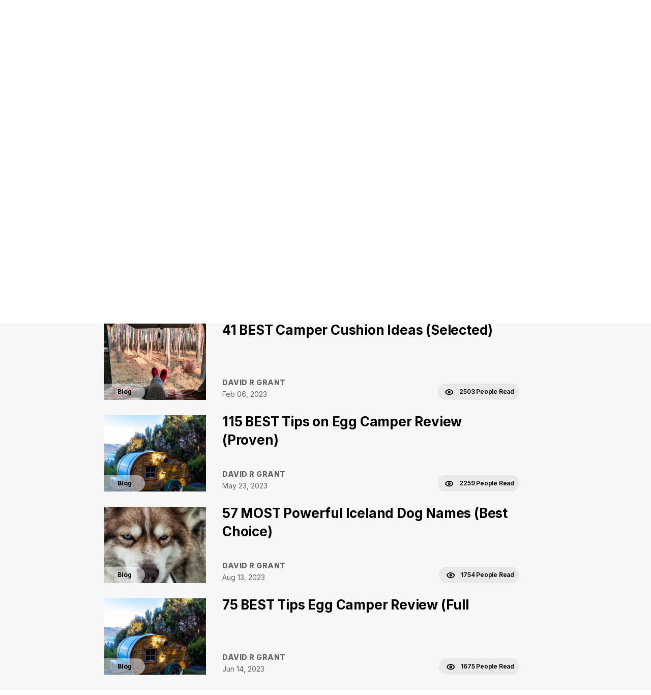

--- FILE ---
content_type: text/html;charset=UTF-8
request_url: https://cactuslands.com/?page=2&sort=views
body_size: 15719
content:
<!DOCTYPE html>
<html lang="en">

<head>
    <link rel="canonical" href="https://cactuslands.com/">
    <meta charset="utf-8" />
    <meta http-equiv="x-ua-compatible" content="ie=edge" />
    <meta name="viewport" content="width=device-width, initial-scale=1, shrink-to-fit=no" />
    <meta name="author" content="David R Grant">
    <link rel="sitemap" type="application/xml" href="/sitemap.xml" />
    <title>Gear is the most important - Cactuslands</title>
    <meta name="fb:app_id" content="328726472583314" />
    <meta name="description" content="to have unforgettable adventures" />
    <meta property="og:site_name" content="Cactuslands" />
    <meta property="og:title" content="Gear is the most important - Cactuslands" />
    <meta property="og:description" content="to have unforgettable adventures" />
    <meta property="og:type" content="website" />
    <meta name="twitter:card" content="summary" />
    <meta name="twitter:creator" content="test" />
    <meta property="og:image" content="https://d3k4u3gtk285db.cloudfront.net/cactuslands/logo/f12a2424-e01e-4e05-9e81-a4995b7c98c1" />
    <meta property="og:image:secure_url" content="https://d3k4u3gtk285db.cloudfront.net/cactuslands/logo/f12a2424-e01e-4e05-9e81-a4995b7c98c1">
    <meta property="og:url" content="https://cactuslands.com" />
    <meta name="twitter:title" content="Gear is the most important - Cactuslands" />
    <meta name="twitter:description" content="to have unforgettable adventures" />
    <meta name="twitter:image:src" content="https://d3k4u3gtk285db.cloudfront.net/cactuslands/logo/f12a2424-e01e-4e05-9e81-a4995b7c98c1" />
    <meta name="robots" content="max-image-preview:large">
    <link rel='shortcut icon' type='image/x-icon' href="https://d3k4u3gtk285db.cloudfront.net/cactuslands/favicon-icon/82f0bdaa-6894-4376-bc9f-78f0d2ef6402" />
    <link href="https://cdn.jsdelivr.net/npm/bootstrap@5.0.2/dist/css/bootstrap.min.css" rel="stylesheet preload" integrity="sha384-EVSTQN3/azprG1Anm3QDgpJLIm9Nao0Yz1ztcQTwFspd3yD65VohhpuuCOmLASjC" crossorigin="anonymous">
    <link rel="stylesheet preload" type="text/css" href="https://d2y2ogzzuewso5.cloudfront.net/css/blog-style.min.css">
    <!--    <script defer th:src="@{https://plausible.io/js/script.js}" th:attr="data-domain=${domain}"></script>-->
    <script defer src="https://plausible.io/js/script.js" data-domain="cactuslands.com"></script>
    <script type="text/javascript">
        (function(f, b) {
            if (!b.__SV) {
                var e, g, i, h;
                window.mixpanel = b;
                b._i = [];
                b.init = function(e, f, c) {
                    function g(a, d) { var b = d.split(".");
                        2 == b.length && (a = a[b[0]], d = b[1]);
                        a[d] = function() { a.push([d].concat(Array.prototype.slice.call(arguments, 0))) } }
                    var a = b;
                    "undefined" !== typeof c ? a = b[c] = [] : c = "mixpanel";
                    a.people = a.people || [];
                    a.toString = function(a) { var d = "mixpanel"; "mixpanel" !== c && (d += "." + c);
                        a || (d += " (stub)"); return d };
                    a.people.toString = function() { return a.toString(1) + ".people (stub)" };
                    i = "disable time_event track track_pageview track_links track_forms track_with_groups add_group set_group remove_group register register_once alias unregister identify name_tag set_config reset opt_in_tracking opt_out_tracking has_opted_in_tracking has_opted_out_tracking clear_opt_in_out_tracking start_batch_senders people.set people.set_once people.unset people.increment people.append people.union people.track_charge people.clear_charges people.delete_user people.remove".split(" ");
                    for (h = 0; h < i.length; h++) g(a, i[h]);
                    var j = "set set_once union unset remove delete".split(" ");
                    a.get_group = function() {
                        function b(c) { d[c] = function() { call2_args = arguments;
                            call2 = [c].concat(Array.prototype.slice.call(call2_args, 0));
                            a.push([e, call2]) } } for (var d = {}, e = ["get_group"].concat(Array.prototype.slice.call(arguments, 0)), c = 0; c < j.length; c++) b(j[c]); return d };
                    b._i.push([e, f, c])
                };
                b.__SV = 1.2;
                e = f.createElement("script");
                e.type = "text/javascript";
                e.async = !0;
                e.src = "undefined" !== typeof MIXPANEL_CUSTOM_LIB_URL ?
                    MIXPANEL_CUSTOM_LIB_URL : "file:" === f.location.protocol && "//cdn.mxpnl.com/libs/mixpanel-2-latest.min.js".match(/^\/\//) ? "https://cdn.mxpnl.com/libs/mixpanel-2-latest.min.js" : "//cdn.mxpnl.com/libs/mixpanel-2-latest.min.js";
                g = f.getElementsByTagName("script")[0];
                g.parentNode.insertBefore(e, g)
            }
        })(document, window.mixpanel || []);
    </script>
    
        <!-- Google tag (gtag.js) -->
<script async src="https://www.googletagmanager.com/gtag/js?id=G-4V86DH0KY8"></script>
<script>
  window.dataLayer = window.dataLayer || [];
  function gtag(){dataLayer.push(arguments);}
  gtag('js', new Date());

  gtag('config', 'G-4V86DH0KY8');
</script>
    
        
    
        
    
        
    
        
    
        
    
        <meta name="fo-verify" content="8d49ee77-8e77-4476-bf27-653374d765c7" />
    
</head>

<body>
<div style="display: none;"></div>
<div id="___gatsby">
    <div class="mobile-responsive" data-reactroot="">
        <style>
            .wizard-style-theme {
                --top-menu: #FFFFFF;
                --top-menu-font: #000000;
                --button: #3032C8;
                --button-font: #ffffff;
                --home-background: #F7F7F7;
                --home-background-font: #000000;
                --background: #F7F7F7;
                --background-font: #000000;
                --header-color: #000000;
                --header-background: #fbb5b5;
                --box-shadow: #000000;
            }
            .modal-header button {
                border: none;
                background: transparent;
                padding: 0px;
                font-size: 22px;
            }
            .wizrd-logo-img span{
                color: #000000
            }

        </style>
        <div class="wizrd-blog-theme wizard-style-theme">
            <div>
                <header class="wizrd-site-header">
                    <div class="wizrd-main-header">
                        <div class="wizrd-header-logo">
                            <!-- <a class="wizrd-logo-img" href="/">
                             <img th:src="${site.logoUrl}" th:alt="${site.imageAltTextLogo != null ? site.imageAltTextLogo: ' '}" width="100%" height="100%" />
                         </a>
-->
                            <a class="wizrd-logo-img" href="/">
                                
                                <div class="wizrd-header-logo">
                                    <img src="https://d3k4u3gtk285db.cloudfront.net/cactuslands/logo/f12a2424-e01e-4e05-9e81-a4995b7c98c1" alt="logo, cactuslands, outdoor, adventure, gear, red tent " width="100%" height="100%" loading="lazy"/>
                                </div>
                            </a>
                        </div>
                        
                        <nav class="wizrd-site-navigation wizrd-site-navigation-center false">
                            <!-- <ul>
                            <li th:each="menuLink: ${menuLinks}">
                                <a th:if="${#strings.equalsIgnoreCase(menuLink.get('name'),'home')}" th:href="${#strings.equals(user.role,'ROLE_ADMIN') ? '/' : '/blog'}" th:text="${menuLink.get('name')}"></a>
                                <a th:unless="${#strings.equalsIgnoreCase(menuLink.get('name'),'home')}" th:href="@{${#strings.contains(menuLink.get('url'),'http') ? menuLink.get('url') : '/pages/' + menuLink.get('url')}}" th:text="${menuLink.get('name')}" th:target="${menuLink.get('newTab') != null && menuLink.get('newTab') == true ? '_blank' : '_self'}"></a>
                            </li>
                        </ul> -->
                            <ul>
                                <li class="dropdown">
                                    
                                    <a
                                            class="dropdown-toggle"
                                            id="Dogs-submenu"
                                            aria-expanded="false"
                                            href="#"
                                            target="_self" data-bs-toggle="dropdown">Dogs</a>
                                    <div class="dropdown-menu" aria-labelledby="Dogs-submenu">
                                        <a class="dropdown-item" href="/best-dog-names-with-meaning-know-how-bank" target="_self">Dog Names</a>
                                    </div>
                                </li>
                                <li class="dropdown">
                                    
                                    <a
                                            class="dropdown-toggle"
                                            id="Lakes-submenu"
                                            aria-expanded="false"
                                            href="#"
                                            target="_self" data-bs-toggle="dropdown">Lakes</a>
                                    <div class="dropdown-menu" aria-labelledby="Lakes-submenu">
                                        <a class="dropdown-item" href="/2181-best-tips-on-panguitch-lake-and-region-know-how-bank" target="_self">panguitch Lake</a><a class="dropdown-item" href="https://cactuslands.com/blog/61-best-tipslake-park-swim-and-fitness-super" target="_self">Lake Park</a><a class="dropdown-item" href="https://cactuslands.com/blog/69-best-tipscan-you-swim-in-lake-taneycomo-top" target="_self">Lake Taneycomo</a><a class="dropdown-item" href="https://cactuslands.com/blog/71-best-tipslake-lytal-swimming-nice" target="_self">Lake Lytal</a><a class="dropdown-item" href="https://cactuslands.com/blog/77-best-tipsswimming-lake-powell-wonderful" target="_self">Lake Powell</a><a class="dropdown-item" href="https://cactuslands.com/blog/81-best-tipsfolsom-lake-swimming-facts" target="_self">Lake Folsom</a>
                                    </div>
                                </li>
                                <li class="dropdown">
                                    
                                    <a
                                            class="dropdown-toggle"
                                            id="Hunting-submenu"
                                            aria-expanded="false"
                                            href="#"
                                            target="_self" data-bs-toggle="dropdown">Hunting</a>
                                    <div class="dropdown-menu" aria-labelledby="Hunting-submenu">
                                        <a class="dropdown-item" href="/2971-best-tips-on-attracting-deer-know-how-bank" target="_self">Attracting Deer</a>
                                    </div>
                                </li>
                                <li>
                                    
                                    <a
                                            id="My Story-submenu"
                                            aria-expanded="false"
                                            href="/my-story-ive-circled-the-earth-3-times"
                                            target="_self">My Story</a>
                                    
                                </li>
                                <li>
                                    
                                    <a
                                            id="contact-submenu"
                                            aria-expanded="false"
                                            href="/contact"
                                            target="_self">contact</a>
                                    
                                </li>
                                <li>
                                    <a id="home-submenu"
                                       aria-expanded="false"
                                       href="/"
                                       target="_self">home</a>
                                    
                                    
                                </li>
                                <li>
                                    
                                    <a
                                            id="Privacy Policy-submenu"
                                            aria-expanded="false"
                                            href="https://cactuslands.com/cactuslands-privacy-policy"
                                            target="_self">Privacy Policy</a>
                                    
                                </li>
                            </ul>
                        </nav>
                        <nav class="wizrd-site-navigation wizrd-site-navigation-social">
                            <div class="wizrd-mobile-icon">
                                    <span class="wizrd-mobile-open-icon">
                                        <svg width="24" height="20" viewBox="0 0 24 20" fill="none" xmlns="http://www.w3.org/2000/svg">
                                            <path d="M1.33301 2H22.6663" stroke="#0C014F" stroke-width="2.5" stroke-linecap="round" stroke-linejoin="round"></path>
                                            <path d="M1.33301 10H22.6663" stroke="#0C014F" stroke-width="2.5" stroke-linecap="round" stroke-linejoin="round"></path>
                                            <path d="M1.33301 18H22.6663" stroke="#0C014F" stroke-width="2.5" stroke-linecap="round" stroke-linejoin="round"></path>
                                        </svg>
                                    </span>
                                <span class="wizrd-mobile-close-icon">
                                        <svg width="20" height="19" viewBox="0 0 20 19" fill="none" xmlns="http://www.w3.org/2000/svg">
                                            <path d="M2.45703 2L17.542 17.0849" stroke="#0C014F" stroke-width="2.5" stroke-linecap="round" stroke-linejoin="round"></path>
                                            <path d="M17.542 2L2.45705 17.0849" stroke="#0C014F" stroke-width="2.5" stroke-linecap="round" stroke-linejoin="round"></path>
                                        </svg>
                                    </span>
                            </div>
                            <ul>
                                <li class="dropdown wizrd-mobile-nav">
                                    
                                    <a class="dropdown-toggle" id="Dogs-submenu" aria-expanded="false" href="#" target="_self" data-bs-toggle="dropdown">Dogs</a>
                                    <div class="dropdown-menu" aria-labelledby="Dogs-submenu">
                                        <a class="dropdown-item" href="/best-dog-names-with-meaning-know-how-bank" target="_self">Dog Names</a>
                                    </div>
                                </li>
                                <li class="dropdown wizrd-mobile-nav">
                                    
                                    <a class="dropdown-toggle" id="Lakes-submenu" aria-expanded="false" href="#" target="_self" data-bs-toggle="dropdown">Lakes</a>
                                    <div class="dropdown-menu" aria-labelledby="Lakes-submenu">
                                        <a class="dropdown-item" href="/2181-best-tips-on-panguitch-lake-and-region-know-how-bank" target="_self">panguitch Lake</a><a class="dropdown-item" href="https://cactuslands.com/blog/61-best-tipslake-park-swim-and-fitness-super" target="_self">Lake Park</a><a class="dropdown-item" href="https://cactuslands.com/blog/69-best-tipscan-you-swim-in-lake-taneycomo-top" target="_self">Lake Taneycomo</a><a class="dropdown-item" href="https://cactuslands.com/blog/71-best-tipslake-lytal-swimming-nice" target="_self">Lake Lytal</a><a class="dropdown-item" href="https://cactuslands.com/blog/77-best-tipsswimming-lake-powell-wonderful" target="_self">Lake Powell</a><a class="dropdown-item" href="https://cactuslands.com/blog/81-best-tipsfolsom-lake-swimming-facts" target="_self">Lake Folsom</a>
                                    </div>
                                </li>
                                <li class="dropdown wizrd-mobile-nav">
                                    
                                    <a class="dropdown-toggle" id="Hunting-submenu" aria-expanded="false" href="#" target="_self" data-bs-toggle="dropdown">Hunting</a>
                                    <div class="dropdown-menu" aria-labelledby="Hunting-submenu">
                                        <a class="dropdown-item" href="/2971-best-tips-on-attracting-deer-know-how-bank" target="_self">Attracting Deer</a>
                                    </div>
                                </li>
                                <li class="wizrd-mobile-nav">
                                    
                                    <a id="My Story-submenu" aria-expanded="false" href="/my-story-ive-circled-the-earth-3-times" target="_self">My Story</a>
                                    
                                </li>
                                <li class="wizrd-mobile-nav">
                                    
                                    <a id="contact-submenu" aria-expanded="false" href="/contact" target="_self">contact</a>
                                    
                                </li>
                                <li class="wizrd-mobile-nav">
                                    <a id="home-submenu" aria-expanded="false" href="/" target="_self">home</a>
                                    
                                    
                                </li>
                                <li class="wizrd-mobile-nav">
                                    
                                    <a id="Privacy Policy-submenu" aria-expanded="false" href="https://cactuslands.com/cactuslands-privacy-policy" target="_self">Privacy Policy</a>
                                    
                                </li>
                                
                                
                                
                                <!--  linkedin -->
                                
                                <!--  youtube -->
                                
                                <!--  tiktok -->
                                
                                <li>
                                    
                                    
                                    <button style="border-radius: 8px;" type="button"  class="btn btn-primary wizrd-author-subscription-action" data-bs-toggle="modal" data-bs-target="#subscribeModal" onclick="closeModal()">Get Exclusive Tips I Only Share With My Email Subscribers!</button>

                                </li>
                            </ul>
                        </nav>
                    </div>
                </header>
                <div style="outline: none;" tabindex="-1" id="gatsby-focus-wrapper">
                    <main class="wizrd-site-main">
                        <section class="wizrd-home-banner black-text" style="background-image: url()">
                            <div class="container">
                                <div class="wizrd-banner-content">
                                    
                                    <h1>Gear is the most important</h1>
                                    <span class="wizrd-description">to have unforgettable adventures</span>
<!--                                    <div th:utext="${headerDetails.get('heading')}"></div>-->
                                    <br />
                                    
                                    
                                    <button style="border-radius: 8px;" type="button"  class="btn btn-primary wizrd-author-subscription-action" data-bs-toggle="modal" data-bs-target="#subscribeModal" onclick="closeModal()">Get Exclusive Tips I Only Share With My Email Subscribers!</button>
                                </div>
                            </div>
                        </section>
                        <section class="wizrd-recent-blogs">
                            <div class="container">
                                <div class="tabs">
                                    <ul role="tablist" class="nav nav-tabs">
                                        <li role="tab" class="nav-item">
                                            <a href="/" class="nav-link">Latest</a>
                                        </li>
                                        <li role="tab" class="nav-item">
                                            <a href="?page=1&amp;sort=views" class="nav-link active">Most
                                                Popular</a>
                                        </li>
                                    </ul>
                                    <div class="tab-content" id="initial-pos">
                                        <style data-emotion-css="tz8doz-SkeletonTheme">
                                            .css-tz8doz-SkeletonTheme .react-loading-skeleton {
                                                background-color: lightGray;
                                                background-image: linear-gradient(90deg, lightGray, #f5f5f5, lightGray);
                                            }

                                        </style>
                                        <ul class="wizrd-blog-list">
                                            <li>
                                                <a href="/blog/41-best-camper-cushion-ideas-selected">
                                                    <div class="wizrd-blog-box">
                                                        <div class="wizrd-blog-img">
                                                            <div class="wizrd-blog-img-inner">
                                                                <img data-sizes="auto" alt="camper cushion" src="https://d3k4u3gtk285db.cloudfront.net/cactuslands/blog-images/8a809f22-980f-47eb-8bd1-2870d17d7cef">
                                                                <span class="wizrd-blog-category" >Blog</span>
                                                            </div>
                                                        </div>
                                                        <div class="wizrd-blog-detail">
                                                            <div class="wizrd-blog-detail-inner">
                                                                <h2>41 BEST Camper Cushion Ideas (Selected)</h2>
                                                                <div class="wizrd-blog-excerpt-detail">
                                                                    <div class="wizrd-blog-author">
                                                                        <div class="wizrd-blog-author-name">David R Grant</div>
                                                                        <div class="wizrd-blog-date">
                                                                            <span>Feb 06, 2023</span>
                                                                        </div>
                                                                    </div>
                                                                    <div class="wizrd-blog-view">
                                                                        <svg width="17" height="12" viewBox="0 0 17 12" fill="none" xmlns="http://www.w3.org/2000/svg">
                                                                            <path d="M8.18908 1C3.4823 1 1.52114 4.11111 1.12891 5.66667C1.52114 7.09259 3.47185 10.3333 8.18908 10.3333C12.8959 10.3333 14.857 7.35185 15.2493 5.66667C14.857 4.11111 12.8959 1 8.18908 1Z" stroke="black" stroke-width="2"></path>
                                                                            <ellipse cx="8.19002" cy="5.66688" rx="1.56893" ry="1.55556" stroke="black" stroke-width="2"></ellipse>
                                                                        </svg>
                                                                        <span class="wizrd-blog-view-people">2503 People Read</span>
                                                                    </div>
                                                                </div>
                                                            </div>
                                                        </div>
                                                    </div>
                                                </a>
                                            </li>
                                            <li>
                                                <a href="/blog/115-best-tips-on-egg-camper-review-proven">
                                                    <div class="wizrd-blog-box">
                                                        <div class="wizrd-blog-img">
                                                            <div class="wizrd-blog-img-inner">
                                                                <img data-sizes="auto" alt="Egg Camper" src="https://d3k4u3gtk285db.cloudfront.net/cactuslands/blog-images/5ceeb0ae-c1b1-448d-ad2f-197c1c59f9d5">
                                                                <span class="wizrd-blog-category" >Blog</span>
                                                            </div>
                                                        </div>
                                                        <div class="wizrd-blog-detail">
                                                            <div class="wizrd-blog-detail-inner">
                                                                <h2>115 BEST Tips on Egg Camper Review (Proven)</h2>
                                                                <div class="wizrd-blog-excerpt-detail">
                                                                    <div class="wizrd-blog-author">
                                                                        <div class="wizrd-blog-author-name">David R Grant</div>
                                                                        <div class="wizrd-blog-date">
                                                                            <span>May 23, 2023</span>
                                                                        </div>
                                                                    </div>
                                                                    <div class="wizrd-blog-view">
                                                                        <svg width="17" height="12" viewBox="0 0 17 12" fill="none" xmlns="http://www.w3.org/2000/svg">
                                                                            <path d="M8.18908 1C3.4823 1 1.52114 4.11111 1.12891 5.66667C1.52114 7.09259 3.47185 10.3333 8.18908 10.3333C12.8959 10.3333 14.857 7.35185 15.2493 5.66667C14.857 4.11111 12.8959 1 8.18908 1Z" stroke="black" stroke-width="2"></path>
                                                                            <ellipse cx="8.19002" cy="5.66688" rx="1.56893" ry="1.55556" stroke="black" stroke-width="2"></ellipse>
                                                                        </svg>
                                                                        <span class="wizrd-blog-view-people">2259 People Read</span>
                                                                    </div>
                                                                </div>
                                                            </div>
                                                        </div>
                                                    </div>
                                                </a>
                                            </li>
                                            <li>
                                                <a href="/blog/57-most-powerful-iceland-dog-names-best-choice">
                                                    <div class="wizrd-blog-box">
                                                        <div class="wizrd-blog-img">
                                                            <div class="wizrd-blog-img-inner">
                                                                <img data-sizes="auto" alt="happy iceland dog" src="https://d3k4u3gtk285db.cloudfront.net/cactuslands/blog-images/6ae4054c-9064-4f38-a6e4-9ed95e94c2d8">
                                                                <span class="wizrd-blog-category" >Blog</span>
                                                            </div>
                                                        </div>
                                                        <div class="wizrd-blog-detail">
                                                            <div class="wizrd-blog-detail-inner">
                                                                <h2>57 MOST Powerful Iceland Dog Names (Best Choice)</h2>
                                                                <div class="wizrd-blog-excerpt-detail">
                                                                    <div class="wizrd-blog-author">
                                                                        <div class="wizrd-blog-author-name">David R Grant</div>
                                                                        <div class="wizrd-blog-date">
                                                                            <span>Aug 13, 2023</span>
                                                                        </div>
                                                                    </div>
                                                                    <div class="wizrd-blog-view">
                                                                        <svg width="17" height="12" viewBox="0 0 17 12" fill="none" xmlns="http://www.w3.org/2000/svg">
                                                                            <path d="M8.18908 1C3.4823 1 1.52114 4.11111 1.12891 5.66667C1.52114 7.09259 3.47185 10.3333 8.18908 10.3333C12.8959 10.3333 14.857 7.35185 15.2493 5.66667C14.857 4.11111 12.8959 1 8.18908 1Z" stroke="black" stroke-width="2"></path>
                                                                            <ellipse cx="8.19002" cy="5.66688" rx="1.56893" ry="1.55556" stroke="black" stroke-width="2"></ellipse>
                                                                        </svg>
                                                                        <span class="wizrd-blog-view-people">1754 People Read</span>
                                                                    </div>
                                                                </div>
                                                            </div>
                                                        </div>
                                                    </div>
                                                </a>
                                            </li>
                                            <li>
                                                <a href="/blog/75-best-tipsegg-camper-review-full">
                                                    <div class="wizrd-blog-box">
                                                        <div class="wizrd-blog-img">
                                                            <div class="wizrd-blog-img-inner">
                                                                <img data-sizes="auto" alt="Egg Camper" src="https://d3k4u3gtk285db.cloudfront.net/cactuslands/blog-images/be7f5fb0-df2b-46e0-8c63-95435e9d9d74">
                                                                <span class="wizrd-blog-category" >Blog</span>
                                                            </div>
                                                        </div>
                                                        <div class="wizrd-blog-detail">
                                                            <div class="wizrd-blog-detail-inner">
                                                                <h2>75 BEST Tips Egg Camper Review (Full</h2>
                                                                <div class="wizrd-blog-excerpt-detail">
                                                                    <div class="wizrd-blog-author">
                                                                        <div class="wizrd-blog-author-name">David R Grant</div>
                                                                        <div class="wizrd-blog-date">
                                                                            <span>Jun 14, 2023</span>
                                                                        </div>
                                                                    </div>
                                                                    <div class="wizrd-blog-view">
                                                                        <svg width="17" height="12" viewBox="0 0 17 12" fill="none" xmlns="http://www.w3.org/2000/svg">
                                                                            <path d="M8.18908 1C3.4823 1 1.52114 4.11111 1.12891 5.66667C1.52114 7.09259 3.47185 10.3333 8.18908 10.3333C12.8959 10.3333 14.857 7.35185 15.2493 5.66667C14.857 4.11111 12.8959 1 8.18908 1Z" stroke="black" stroke-width="2"></path>
                                                                            <ellipse cx="8.19002" cy="5.66688" rx="1.56893" ry="1.55556" stroke="black" stroke-width="2"></ellipse>
                                                                        </svg>
                                                                        <span class="wizrd-blog-view-people">1675 People Read</span>
                                                                    </div>
                                                                </div>
                                                            </div>
                                                        </div>
                                                    </div>
                                                </a>
                                            </li>
                                            <li>
                                                <a href="/blog/26-best-campers-for-nissan-frontier-selected">
                                                    <div class="wizrd-blog-box">
                                                        <div class="wizrd-blog-img">
                                                            <div class="wizrd-blog-img-inner">
                                                                <img data-sizes="auto" alt="nissan camper" src="https://d3k4u3gtk285db.cloudfront.net/cactuslands/blog-images/5372e84d-46bd-4e02-a2e0-cf64b8bbda27">
                                                                <span class="wizrd-blog-category" >Blog</span>
                                                            </div>
                                                        </div>
                                                        <div class="wizrd-blog-detail">
                                                            <div class="wizrd-blog-detail-inner">
                                                                <h2>26 BEST Campers For Nissan Frontier (Selected)</h2>
                                                                <div class="wizrd-blog-excerpt-detail">
                                                                    <div class="wizrd-blog-author">
                                                                        <div class="wizrd-blog-author-name">David R Grant</div>
                                                                        <div class="wizrd-blog-date">
                                                                            <span>Feb 19, 2023</span>
                                                                        </div>
                                                                    </div>
                                                                    <div class="wizrd-blog-view">
                                                                        <svg width="17" height="12" viewBox="0 0 17 12" fill="none" xmlns="http://www.w3.org/2000/svg">
                                                                            <path d="M8.18908 1C3.4823 1 1.52114 4.11111 1.12891 5.66667C1.52114 7.09259 3.47185 10.3333 8.18908 10.3333C12.8959 10.3333 14.857 7.35185 15.2493 5.66667C14.857 4.11111 12.8959 1 8.18908 1Z" stroke="black" stroke-width="2"></path>
                                                                            <ellipse cx="8.19002" cy="5.66688" rx="1.56893" ry="1.55556" stroke="black" stroke-width="2"></ellipse>
                                                                        </svg>
                                                                        <span class="wizrd-blog-view-people">1575 People Read</span>
                                                                    </div>
                                                                </div>
                                                            </div>
                                                        </div>
                                                    </div>
                                                </a>
                                            </li>
                                            <li>
                                                <a href="/blog/151-best-things-to-do-in-new-york-city-memorial-day-weekend">
                                                    <div class="wizrd-blog-box">
                                                        <div class="wizrd-blog-img">
                                                            <div class="wizrd-blog-img-inner">
                                                                <img data-sizes="auto" alt="Memorial Day" src="https://d3k4u3gtk285db.cloudfront.net/cactuslands/blog-images/bce4ab0a-3ae8-4f25-a182-6d5e7c34f9b2">
                                                                <span class="wizrd-blog-category" >Blog</span>
                                                            </div>
                                                        </div>
                                                        <div class="wizrd-blog-detail">
                                                            <div class="wizrd-blog-detail-inner">
                                                                <h2>151 BEST Things To Do In New York City Memorial Day Weekend</h2>
                                                                <div class="wizrd-blog-excerpt-detail">
                                                                    <div class="wizrd-blog-author">
                                                                        <div class="wizrd-blog-author-name">David R Grant</div>
                                                                        <div class="wizrd-blog-date">
                                                                            <span>May 23, 2023</span>
                                                                        </div>
                                                                    </div>
                                                                    <div class="wizrd-blog-view">
                                                                        <svg width="17" height="12" viewBox="0 0 17 12" fill="none" xmlns="http://www.w3.org/2000/svg">
                                                                            <path d="M8.18908 1C3.4823 1 1.52114 4.11111 1.12891 5.66667C1.52114 7.09259 3.47185 10.3333 8.18908 10.3333C12.8959 10.3333 14.857 7.35185 15.2493 5.66667C14.857 4.11111 12.8959 1 8.18908 1Z" stroke="black" stroke-width="2"></path>
                                                                            <ellipse cx="8.19002" cy="5.66688" rx="1.56893" ry="1.55556" stroke="black" stroke-width="2"></ellipse>
                                                                        </svg>
                                                                        <span class="wizrd-blog-view-people">1417 People Read</span>
                                                                    </div>
                                                                </div>
                                                            </div>
                                                        </div>
                                                    </div>
                                                </a>
                                            </li>
                                        </ul>
                                        
                                    </div>
                                    <ul class="pagination">
                                        <li class="">
                                            <a href="?page=1&amp;sort=views" aria-label="Go to previous page">⟨</a>
                                            
                                        </li>
                                        
                                        <span>
                                                
                                                <li class="">
                                                    <a href="?page=1&amp;sort=views">1</a>
                                                    
                                                </li>
                                            </span><span>
                                                <li class="active">
                                                    <a href="?page=2&amp;sort=views">2</a>
                                                    
                                                </li>
                                                
                                            </span><span>
                                                
                                                <li class="">
                                                    <a href="?page=3&amp;sort=views">3</a>
                                                    
                                                </li>
                                            </span><span>
                                                
                                                <li class="">
                                                    <a href="?page=4&amp;sort=views">4</a>
                                                    
                                                </li>
                                            </span><span>
                                                
                                                <li class="">
                                                    <a href="?page=5&amp;sort=views">5</a>
                                                    
                                                </li>
                                            </span><span>
                                                
                                                <li class="">
                                                    <a href="?page=6&amp;sort=views">6</a>
                                                    
                                                </li>
                                            </span><span>
                                                
                                                <li class="">
                                                    <a href="?page=7&amp;sort=views">7</a>
                                                    
                                                </li>
                                            </span><span>
                                                
                                                <li class="">
                                                    <a href="?page=8&amp;sort=views">8</a>
                                                    
                                                </li>
                                            </span><span>
                                                
                                                <li class="">
                                                    <a href="?page=9&amp;sort=views">9</a>
                                                    
                                                </li>
                                            </span><span>
                                                
                                                <li class="">
                                                    <a href="?page=10&amp;sort=views">10</a>
                                                    
                                                </li>
                                            </span><span>
                                                
                                                <li class="">
                                                    <a href="?page=11&amp;sort=views">11</a>
                                                    
                                                </li>
                                            </span><span>
                                                
                                                <li class="">
                                                    <a href="?page=12&amp;sort=views">12</a>
                                                    
                                                </li>
                                            </span><span>
                                                
                                                <li class="">
                                                    <a href="?page=13&amp;sort=views">13</a>
                                                    
                                                </li>
                                            </span><span>
                                                
                                                <li class="">
                                                    <a href="?page=14&amp;sort=views">14</a>
                                                    
                                                </li>
                                            </span><span>
                                                
                                                <li class="">
                                                    <a href="?page=15&amp;sort=views">15</a>
                                                    
                                                </li>
                                            </span><span>
                                                
                                                <li class="">
                                                    <a href="?page=16&amp;sort=views">16</a>
                                                    
                                                </li>
                                            </span><span>
                                                
                                                <li class="">
                                                    <a href="?page=17&amp;sort=views">17</a>
                                                    
                                                </li>
                                            </span><span>
                                                
                                                <li class="">
                                                    <a href="?page=18&amp;sort=views">18</a>
                                                    
                                                </li>
                                            </span><span>
                                                
                                                <li class="">
                                                    <a href="?page=19&amp;sort=views">19</a>
                                                    
                                                </li>
                                            </span><span>
                                                
                                                <li class="">
                                                    <a href="?page=20&amp;sort=views">20</a>
                                                    
                                                </li>
                                            </span><span>
                                                
                                                <li class="">
                                                    <a href="?page=21&amp;sort=views">21</a>
                                                    
                                                </li>
                                            </span><span>
                                                
                                                <li class="">
                                                    <a href="?page=22&amp;sort=views">22</a>
                                                    
                                                </li>
                                            </span><span>
                                                
                                                <li class="">
                                                    <a href="?page=23&amp;sort=views">23</a>
                                                    
                                                </li>
                                            </span><span>
                                                
                                                <li class="">
                                                    <a href="?page=24&amp;sort=views">24</a>
                                                    
                                                </li>
                                            </span><span>
                                                
                                                <li class="">
                                                    <a href="?page=25&amp;sort=views">25</a>
                                                    
                                                </li>
                                            </span><span>
                                                
                                                <li class="">
                                                    <a href="?page=26&amp;sort=views">26</a>
                                                    
                                                </li>
                                            </span><span>
                                                
                                                <li class="">
                                                    <a href="?page=27&amp;sort=views">27</a>
                                                    
                                                </li>
                                            </span><span>
                                                
                                                <li class="">
                                                    <a href="?page=28&amp;sort=views">28</a>
                                                    
                                                </li>
                                            </span><span>
                                                
                                                <li class="">
                                                    <a href="?page=29&amp;sort=views">29</a>
                                                    
                                                </li>
                                            </span><span>
                                                
                                                <li class="">
                                                    <a href="?page=30&amp;sort=views">30</a>
                                                    
                                                </li>
                                            </span><span>
                                                
                                                <li class="">
                                                    <a href="?page=31&amp;sort=views">31</a>
                                                    
                                                </li>
                                            </span><span>
                                                
                                                <li class="">
                                                    <a href="?page=32&amp;sort=views">32</a>
                                                    
                                                </li>
                                            </span><span>
                                                
                                                <li class="">
                                                    <a href="?page=33&amp;sort=views">33</a>
                                                    
                                                </li>
                                            </span><span>
                                                
                                                <li class="">
                                                    <a href="?page=34&amp;sort=views">34</a>
                                                    
                                                </li>
                                            </span><span>
                                                
                                                <li class="">
                                                    <a href="?page=35&amp;sort=views">35</a>
                                                    
                                                </li>
                                            </span><span>
                                                
                                                <li class="">
                                                    <a href="?page=36&amp;sort=views">36</a>
                                                    
                                                </li>
                                            </span><span>
                                                
                                                <li class="">
                                                    <a href="?page=37&amp;sort=views">37</a>
                                                    
                                                </li>
                                            </span><span>
                                                
                                                <li class="">
                                                    <a href="?page=38&amp;sort=views">38</a>
                                                    
                                                </li>
                                            </span><span>
                                                
                                                <li class="">
                                                    <a href="?page=39&amp;sort=views">39</a>
                                                    
                                                </li>
                                            </span><span>
                                                
                                                <li class="">
                                                    <a href="?page=40&amp;sort=views">40</a>
                                                    
                                                </li>
                                            </span><span>
                                                
                                                <li class="">
                                                    <a href="?page=41&amp;sort=views">41</a>
                                                    
                                                </li>
                                            </span><span>
                                                
                                                <li class="">
                                                    <a href="?page=42&amp;sort=views">42</a>
                                                    
                                                </li>
                                            </span><span>
                                                
                                                <li class="">
                                                    <a href="?page=43&amp;sort=views">43</a>
                                                    
                                                </li>
                                            </span><span>
                                                
                                                <li class="">
                                                    <a href="?page=44&amp;sort=views">44</a>
                                                    
                                                </li>
                                            </span><span>
                                                
                                                <li class="">
                                                    <a href="?page=45&amp;sort=views">45</a>
                                                    
                                                </li>
                                            </span><span>
                                                
                                                <li class="">
                                                    <a href="?page=46&amp;sort=views">46</a>
                                                    
                                                </li>
                                            </span><span>
                                                
                                                <li class="">
                                                    <a href="?page=47&amp;sort=views">47</a>
                                                    
                                                </li>
                                            </span><span>
                                                
                                                <li class="">
                                                    <a href="?page=48&amp;sort=views">48</a>
                                                    
                                                </li>
                                            </span><span>
                                                
                                                <li class="">
                                                    <a href="?page=49&amp;sort=views">49</a>
                                                    
                                                </li>
                                            </span><span>
                                                
                                                <li class="">
                                                    <a href="?page=50&amp;sort=views">50</a>
                                                    
                                                </li>
                                            </span><span>
                                                
                                                <li class="">
                                                    <a href="?page=51&amp;sort=views">51</a>
                                                    
                                                </li>
                                            </span><span>
                                                
                                                <li class="">
                                                    <a href="?page=52&amp;sort=views">52</a>
                                                    
                                                </li>
                                            </span><span>
                                                
                                                <li class="">
                                                    <a href="?page=53&amp;sort=views">53</a>
                                                    
                                                </li>
                                            </span><span>
                                                
                                                <li class="">
                                                    <a href="?page=54&amp;sort=views">54</a>
                                                    
                                                </li>
                                            </span><span>
                                                
                                                <li class="">
                                                    <a href="?page=55&amp;sort=views">55</a>
                                                    
                                                </li>
                                            </span><span>
                                                
                                                <li class="">
                                                    <a href="?page=56&amp;sort=views">56</a>
                                                    
                                                </li>
                                            </span><span>
                                                
                                                <li class="">
                                                    <a href="?page=57&amp;sort=views">57</a>
                                                    
                                                </li>
                                            </span><span>
                                                
                                                <li class="">
                                                    <a href="?page=58&amp;sort=views">58</a>
                                                    
                                                </li>
                                            </span><span>
                                                
                                                <li class="">
                                                    <a href="?page=59&amp;sort=views">59</a>
                                                    
                                                </li>
                                            </span><span>
                                                
                                                <li class="">
                                                    <a href="?page=60&amp;sort=views">60</a>
                                                    
                                                </li>
                                            </span><span>
                                                
                                                <li class="">
                                                    <a href="?page=61&amp;sort=views">61</a>
                                                    
                                                </li>
                                            </span><span>
                                                
                                                <li class="">
                                                    <a href="?page=62&amp;sort=views">62</a>
                                                    
                                                </li>
                                            </span><span>
                                                
                                                <li class="">
                                                    <a href="?page=63&amp;sort=views">63</a>
                                                    
                                                </li>
                                            </span><span>
                                                
                                                <li class="">
                                                    <a href="?page=64&amp;sort=views">64</a>
                                                    
                                                </li>
                                            </span><span>
                                                
                                                <li class="">
                                                    <a href="?page=65&amp;sort=views">65</a>
                                                    
                                                </li>
                                            </span><span>
                                                
                                                <li class="">
                                                    <a href="?page=66&amp;sort=views">66</a>
                                                    
                                                </li>
                                            </span><span>
                                                
                                                <li class="">
                                                    <a href="?page=67&amp;sort=views">67</a>
                                                    
                                                </li>
                                            </span><span>
                                                
                                                <li class="">
                                                    <a href="?page=68&amp;sort=views">68</a>
                                                    
                                                </li>
                                            </span><span>
                                                
                                                <li class="">
                                                    <a href="?page=69&amp;sort=views">69</a>
                                                    
                                                </li>
                                            </span><span>
                                                
                                                <li class="">
                                                    <a href="?page=70&amp;sort=views">70</a>
                                                    
                                                </li>
                                            </span><span>
                                                
                                                <li class="">
                                                    <a href="?page=71&amp;sort=views">71</a>
                                                    
                                                </li>
                                            </span><span>
                                                
                                                <li class="">
                                                    <a href="?page=72&amp;sort=views">72</a>
                                                    
                                                </li>
                                            </span><span>
                                                
                                                <li class="">
                                                    <a href="?page=73&amp;sort=views">73</a>
                                                    
                                                </li>
                                            </span><span>
                                                
                                                <li class="">
                                                    <a href="?page=74&amp;sort=views">74</a>
                                                    
                                                </li>
                                            </span><span>
                                                
                                                <li class="">
                                                    <a href="?page=75&amp;sort=views">75</a>
                                                    
                                                </li>
                                            </span><span>
                                                
                                                <li class="">
                                                    <a href="?page=76&amp;sort=views">76</a>
                                                    
                                                </li>
                                            </span><span>
                                                
                                                <li class="">
                                                    <a href="?page=77&amp;sort=views">77</a>
                                                    
                                                </li>
                                            </span><span>
                                                
                                                <li class="">
                                                    <a href="?page=78&amp;sort=views">78</a>
                                                    
                                                </li>
                                            </span><span>
                                                
                                                <li class="">
                                                    <a href="?page=79&amp;sort=views">79</a>
                                                    
                                                </li>
                                            </span><span>
                                                
                                                <li class="">
                                                    <a href="?page=80&amp;sort=views">80</a>
                                                    
                                                </li>
                                            </span><span>
                                                
                                                <li class="">
                                                    <a href="?page=81&amp;sort=views">81</a>
                                                    
                                                </li>
                                            </span><span>
                                                
                                                <li class="">
                                                    <a href="?page=82&amp;sort=views">82</a>
                                                    
                                                </li>
                                            </span><span>
                                                
                                                <li class="">
                                                    <a href="?page=83&amp;sort=views">83</a>
                                                    
                                                </li>
                                            </span><span>
                                                
                                                <li class="">
                                                    <a href="?page=84&amp;sort=views">84</a>
                                                    
                                                </li>
                                            </span><span>
                                                
                                                <li class="">
                                                    <a href="?page=85&amp;sort=views">85</a>
                                                    
                                                </li>
                                            </span><span>
                                                
                                                <li class="">
                                                    <a href="?page=86&amp;sort=views">86</a>
                                                    
                                                </li>
                                            </span><span>
                                                
                                                <li class="">
                                                    <a href="?page=87&amp;sort=views">87</a>
                                                    
                                                </li>
                                            </span><span>
                                                
                                                <li class="">
                                                    <a href="?page=88&amp;sort=views">88</a>
                                                    
                                                </li>
                                            </span><span>
                                                
                                                <li class="">
                                                    <a href="?page=89&amp;sort=views">89</a>
                                                    
                                                </li>
                                            </span><span>
                                                
                                                <li class="">
                                                    <a href="?page=90&amp;sort=views">90</a>
                                                    
                                                </li>
                                            </span><span>
                                                
                                                <li class="">
                                                    <a href="?page=91&amp;sort=views">91</a>
                                                    
                                                </li>
                                            </span><span>
                                                
                                                <li class="">
                                                    <a href="?page=92&amp;sort=views">92</a>
                                                    
                                                </li>
                                            </span><span>
                                                
                                                <li class="">
                                                    <a href="?page=93&amp;sort=views">93</a>
                                                    
                                                </li>
                                            </span><span>
                                                
                                                <li class="">
                                                    <a href="?page=94&amp;sort=views">94</a>
                                                    
                                                </li>
                                            </span><span>
                                                
                                                <li class="">
                                                    <a href="?page=95&amp;sort=views">95</a>
                                                    
                                                </li>
                                            </span><span>
                                                
                                                <li class="">
                                                    <a href="?page=96&amp;sort=views">96</a>
                                                    
                                                </li>
                                            </span><span>
                                                
                                                <li class="">
                                                    <a href="?page=97&amp;sort=views">97</a>
                                                    
                                                </li>
                                            </span><span>
                                                
                                                <li class="">
                                                    <a href="?page=98&amp;sort=views">98</a>
                                                    
                                                </li>
                                            </span><span>
                                                
                                                <li class="">
                                                    <a href="?page=99&amp;sort=views">99</a>
                                                    
                                                </li>
                                            </span><span>
                                                
                                                <li class="">
                                                    <a href="?page=100&amp;sort=views">100</a>
                                                    
                                                </li>
                                            </span><span>
                                                
                                                <li class="">
                                                    <a href="?page=101&amp;sort=views">101</a>
                                                    
                                                </li>
                                            </span><span>
                                                
                                                <li class="">
                                                    <a href="?page=102&amp;sort=views">102</a>
                                                    
                                                </li>
                                            </span><span>
                                                
                                                <li class="">
                                                    <a href="?page=103&amp;sort=views">103</a>
                                                    
                                                </li>
                                            </span><span>
                                                
                                                <li class="">
                                                    <a href="?page=104&amp;sort=views">104</a>
                                                    
                                                </li>
                                            </span><span>
                                                
                                                <li class="">
                                                    <a href="?page=105&amp;sort=views">105</a>
                                                    
                                                </li>
                                            </span><span>
                                                
                                                <li class="">
                                                    <a href="?page=106&amp;sort=views">106</a>
                                                    
                                                </li>
                                            </span><span>
                                                
                                                <li class="">
                                                    <a href="?page=107&amp;sort=views">107</a>
                                                    
                                                </li>
                                            </span><span>
                                                
                                                <li class="">
                                                    <a href="?page=108&amp;sort=views">108</a>
                                                    
                                                </li>
                                            </span><span>
                                                
                                                <li class="">
                                                    <a href="?page=109&amp;sort=views">109</a>
                                                    
                                                </li>
                                            </span><span>
                                                
                                                <li class="">
                                                    <a href="?page=110&amp;sort=views">110</a>
                                                    
                                                </li>
                                            </span><span>
                                                
                                                <li class="">
                                                    <a href="?page=111&amp;sort=views">111</a>
                                                    
                                                </li>
                                            </span><span>
                                                
                                                <li class="">
                                                    <a href="?page=112&amp;sort=views">112</a>
                                                    
                                                </li>
                                            </span><span>
                                                
                                                <li class="">
                                                    <a href="?page=113&amp;sort=views">113</a>
                                                    
                                                </li>
                                            </span><span>
                                                
                                                <li class="">
                                                    <a href="?page=114&amp;sort=views">114</a>
                                                    
                                                </li>
                                            </span><span>
                                                
                                                <li class="">
                                                    <a href="?page=115&amp;sort=views">115</a>
                                                    
                                                </li>
                                            </span><span>
                                                
                                                <li class="">
                                                    <a href="?page=116&amp;sort=views">116</a>
                                                    
                                                </li>
                                            </span><span>
                                                
                                                <li class="">
                                                    <a href="?page=117&amp;sort=views">117</a>
                                                    
                                                </li>
                                            </span><span>
                                                
                                                <li class="">
                                                    <a href="?page=118&amp;sort=views">118</a>
                                                    
                                                </li>
                                            </span><span>
                                                
                                                <li class="">
                                                    <a href="?page=119&amp;sort=views">119</a>
                                                    
                                                </li>
                                            </span><span>
                                                
                                                <li class="">
                                                    <a href="?page=120&amp;sort=views">120</a>
                                                    
                                                </li>
                                            </span><span>
                                                
                                                <li class="">
                                                    <a href="?page=121&amp;sort=views">121</a>
                                                    
                                                </li>
                                            </span><span>
                                                
                                                <li class="">
                                                    <a href="?page=122&amp;sort=views">122</a>
                                                    
                                                </li>
                                            </span><span>
                                                
                                                <li class="">
                                                    <a href="?page=123&amp;sort=views">123</a>
                                                    
                                                </li>
                                            </span><span>
                                                
                                                <li class="">
                                                    <a href="?page=124&amp;sort=views">124</a>
                                                    
                                                </li>
                                            </span><span>
                                                
                                                <li class="">
                                                    <a href="?page=125&amp;sort=views">125</a>
                                                    
                                                </li>
                                            </span><span>
                                                
                                                <li class="">
                                                    <a href="?page=126&amp;sort=views">126</a>
                                                    
                                                </li>
                                            </span><span>
                                                
                                                <li class="">
                                                    <a href="?page=127&amp;sort=views">127</a>
                                                    
                                                </li>
                                            </span><span>
                                                
                                                <li class="">
                                                    <a href="?page=128&amp;sort=views">128</a>
                                                    
                                                </li>
                                            </span><span>
                                                
                                                <li class="">
                                                    <a href="?page=129&amp;sort=views">129</a>
                                                    
                                                </li>
                                            </span><span>
                                                
                                                <li class="">
                                                    <a href="?page=130&amp;sort=views">130</a>
                                                    
                                                </li>
                                            </span><span>
                                                
                                                <li class="">
                                                    <a href="?page=131&amp;sort=views">131</a>
                                                    
                                                </li>
                                            </span><span>
                                                
                                                <li class="">
                                                    <a href="?page=132&amp;sort=views">132</a>
                                                    
                                                </li>
                                            </span><span>
                                                
                                                <li class="">
                                                    <a href="?page=133&amp;sort=views">133</a>
                                                    
                                                </li>
                                            </span><span>
                                                
                                                <li class="">
                                                    <a href="?page=134&amp;sort=views">134</a>
                                                    
                                                </li>
                                            </span><span>
                                                
                                                <li class="">
                                                    <a href="?page=135&amp;sort=views">135</a>
                                                    
                                                </li>
                                            </span><span>
                                                
                                                <li class="">
                                                    <a href="?page=136&amp;sort=views">136</a>
                                                    
                                                </li>
                                            </span><span>
                                                
                                                <li class="">
                                                    <a href="?page=137&amp;sort=views">137</a>
                                                    
                                                </li>
                                            </span><span>
                                                
                                                <li class="">
                                                    <a href="?page=138&amp;sort=views">138</a>
                                                    
                                                </li>
                                            </span><span>
                                                
                                                <li class="">
                                                    <a href="?page=139&amp;sort=views">139</a>
                                                    
                                                </li>
                                            </span><span>
                                                
                                                <li class="">
                                                    <a href="?page=140&amp;sort=views">140</a>
                                                    
                                                </li>
                                            </span><span>
                                                
                                                <li class="">
                                                    <a href="?page=141&amp;sort=views">141</a>
                                                    
                                                </li>
                                            </span><span>
                                                
                                                <li class="">
                                                    <a href="?page=142&amp;sort=views">142</a>
                                                    
                                                </li>
                                            </span><span>
                                                
                                                <li class="">
                                                    <a href="?page=143&amp;sort=views">143</a>
                                                    
                                                </li>
                                            </span><span>
                                                
                                                <li class="">
                                                    <a href="?page=144&amp;sort=views">144</a>
                                                    
                                                </li>
                                            </span><span>
                                                
                                                <li class="">
                                                    <a href="?page=145&amp;sort=views">145</a>
                                                    
                                                </li>
                                            </span><span>
                                                
                                                <li class="">
                                                    <a href="?page=146&amp;sort=views">146</a>
                                                    
                                                </li>
                                            </span><span>
                                                
                                                <li class="">
                                                    <a href="?page=147&amp;sort=views">147</a>
                                                    
                                                </li>
                                            </span><span>
                                                
                                                <li class="">
                                                    <a href="?page=148&amp;sort=views">148</a>
                                                    
                                                </li>
                                            </span>
                                        <li class="">
                                            <a class="" href="?page=3&amp;sort=views" aria-label="Go to next page">⟩</a>
                                            
                                        </li>
                                        
                                    </ul>
                                </div>
                            </div>
                        </section>
                        <!--  Modal -->

                        <div class="modal fade" id="subscribeModal" tabindex="-1" role="dialog" aria-labelledby="subscribeModalLabel"
                             aria-hidden="true">
                            <div class="modal-dialog" role="document">
                                <div class="modal-content">
                                    
                                    <div class="modal-body subcription-body">
                                        <p class="subscribe-title">Enter Your Email Here</p>
                                        <p class="subscribe-sub-title">(only email nothing else)</p>
                                        <div class="wizrd-form-wrapper">
                                            <form>
                                                
                                                <div class="form-group">
                                                    <label for="modal-subscribe-email">Email:</label>
                                                    <div class="input-wrapper">
                                                        <input type="email" id="modal-subscribe-email" name="subscribe-email"
                                                               class="wizrd-newsletter subscribe-email form-control"
                                                               placeholder="Enter your email">
                                                        <span id="modal_field_error" class="field_error"></span>
                                                        <span id="modal_field_success" class="field_success"></span>
                                                    </div>
                                                </div>
                                                <div class="subscribe-btn">
                                                    <button type="button"
                                                            style="border-radius: 8px;"
                                                            class="btn btn-primary"
                                                            onclick="handleSubscribeSite(2795,true,&quot;https:\/\/api.jetpage.site&quot;,false,&quot;Get Exclusive Tips I Only Share With My Email Subscribers!&quot;)">
                                                        Get Exclusive Tips I Only Share With My Email Subscribers!
                                                    </button>
                                                    <div class="mt-3">
                                                        <a class="no-thanks" data-bs-dismiss="modal" aria-label="Close">
                                                            No thanks
                                                        </a>
                                                    </div>
                                                </div>
                                                <div class="success-msg">
                                                    <!--Form submitted successfully-->
                                                </div>
                                            </form>
                                        </div>
                                    </div>
                                </div>
                            </div>
                        </div>
                    </main>
                </div>
                <div id="gatsby-announcer" style="position: absolute; top: 0; width: 1px; height: 1px; padding: 0; overflow: hidden; clip: rect(0, 0, 0, 0); white-space: nowrap; border: 0;" aria-live="assertive" aria-atomic="true"></div>
                <footer class="wizrd-site-footer">
                    <div class="wizrd-top-footer">
                        <div class="wizrd-footer-box">
                            <div class="footer-box">
                                <div class="wizrd-author-box">
                                    <div class="wizrd-author-avtar">
                                        <img src="https://d3k4u3gtk285db.cloudfront.net/profile-images/cd8b72a6-6216-4597-a6eb-be94c7dcfd47" alt="David R. Grant, cactuslands, outdoor gear, traveler " />
                                    </div>
                                    <div class="wizrd-blog-author-details">
                                        <span class="author-label">Author</span>
                                        <span class="wizrd-author-name">David R Grant</span>
                                        <span class="wizrd-author-bio">I&#39;m David, a genetic traveler. I&#39;ve circled the Earth 3 times. By motorbike and horse. I lived in tents for 4 years. I was kidnapped and beaten twice, but it was all worth it. I overcame leukemia and continue with outdoor adventures. I enjoy sharing my experience with You. Check My Story page please</span>
                                        <ul class="social-media">
                                            
                                            
                                            
                                            <!--  linkedin -->
                                            
                                            <!--  youtube -->
                                            
                                            <!--  tiktok -->
                                            
                                        </ul>
                                    </div>
                                    
                                    
                                    <button style="border-radius: 8px;" type="button"  class="btn btn-primary wizrd-author-subscription-action" data-bs-toggle="modal" data-bs-target="#subscribeModal" onclick="closeModal()">Get Exclusive Tips I Only Share With My Email Subscribers!</button>

                                </div>
                            </div>
                        </div>
                        <div class="wizrd-footer-dots">
                            <svg width="1264" height="293" viewBox="0 0 1264 293" fill="none" xmlns="http://www.w3.org/2000/svg">
                                <circle cx="149" cy="17" r="3" fill="white"></circle>
                                <circle class="wizrd-footer-theme-dots" cx="3.5" cy="91.5" r="3.5" fill="#7EB8EE"></circle>
                                <circle cx="738" cy="8" r="4" fill="white"></circle>
                                <circle cx="624" cy="268" r="4" fill="white"></circle>
                                <circle class="wizrd-footer-theme-dots" cx="368" cy="173" r="3" fill="#7EB8EE"></circle>
                                <circle cx="266" cy="267" r="3" fill="white"></circle>
                                <circle cx="217.5" cy="129.5" r="2.5" fill="white"></circle>
                                <circle class="wizrd-footer-theme-dots" cx="54" cy="289" r="4" fill="#7EB8EE"></circle>
                                <circle cx="128" cy="174" r="4" fill="white"></circle>
                                <circle class="wizrd-footer-theme-dots" cx="1260" cy="264" r="4" fill="#7EB8EE"></circle>
                                <circle class="wizrd-footer-theme-dots" cx="1089" cy="4" r="4" fill="#7EB8EE"></circle>
                                <circle cx="453" cy="25" r="2" fill="white"></circle>
                                <circle class="wizrd-footer-theme-dots" cx="916" cy="212" r="4" fill="#7EB8EE"></circle>
                                <circle cx="924.5" cy="84.5" r="1.5" fill="white"></circle>
                                <circle cx="1168" cy="174" r="2" fill="white"></circle>
                                <circle cx="1042.5" cy="138.5" r="2.5" fill="white"></circle>
                                <circle cx="1036" cy="272" r="4" fill="white"></circle>
                            </svg>
                        </div>
                    </div>
                    <div class="wizrd-footer-menu">
                        <nav class="wizrd-site-navigation">
                            <ul>
                                <li>
                                    
                                    <a href="/cactuslands-privacy-policy" target="_self">Cactuslands Privacy Policy</a>
                                </li>
                            </ul>
                        </nav>
                    </div>
                    <div class="wizrd-footer-desc">
                        <p></p>
                    </div>
                    <div class="wizrd-copyright">
                        <div class="container">
                            <a href="https://jetpage.co/?utm_source=poweredby&amp;utm_content=https://cactuslands.com">
                                <img class="footer-logo" src="[data-uri]" alt="Jetpage" loading="lazy"/>
                            </a>
                        </div>
                    </div>
                </footer>
            </div>
        </div>
    </div>
</div>
<script src="https://code.jquery.com/jquery-3.6.0.min.js" crossorigin="anonymous"></script>
<script src="https://cdn.jsdelivr.net/npm/@popperjs/core@2.9.2/dist/umd/popper.min.js" integrity="sha384-IQsoLXl5PILFhosVNubq5LC7Qb9DXgDA9i+tQ8Zj3iwWAwPtgFTxbJ8NT4GN1R8p" crossorigin="anonymous"></script>
<script src="https://cdn.jsdelivr.net/npm/bootstrap@5.0.2/dist/js/bootstrap.min.js" integrity="sha384-cVKIPhGWiC2Al4u+LWgxfKTRIcfu0JTxR+EQDz/bgldoEyl4H0zUF0QKbrJ0EcQF" crossorigin="anonymous"></script>
<script src="https://d2y2ogzzuewso5.cloudfront.net/js/common-script.min.js"></script>
<script src="https://d2y2ogzzuewso5.cloudfront.net/js/blog-script.min.js"></script>
<script type="text/javascript">
    setTimeout(function() {
        mixpanel.init('46dd7c0967f3e253a48d659d4649b8c8');
        trackSiteVisit('cactuslands.jetpage.site', [
            [$ { user.id }]
        ]);
    }, 5000);
</script>
</body>

</html>